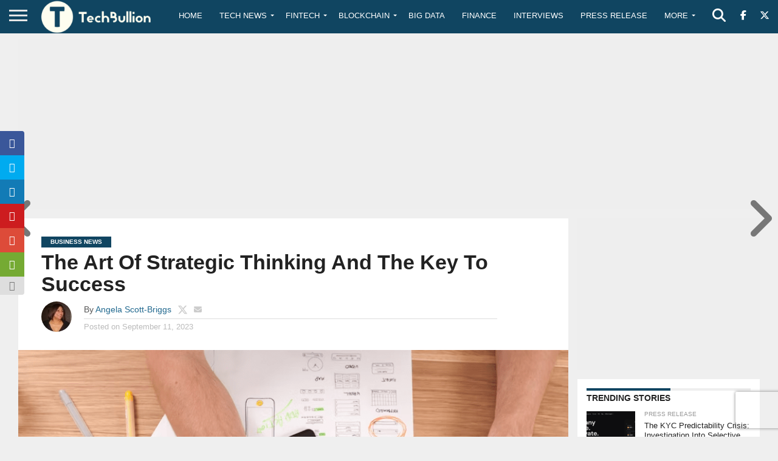

--- FILE ---
content_type: text/html; charset=utf-8
request_url: https://www.google.com/recaptcha/api2/anchor?ar=1&k=6Le0-0gkAAAAABV0s8b1QHz03eamY8EKrdT2n1Mf&co=aHR0cHM6Ly90ZWNoYnVsbGlvbi5jb206NDQz&hl=en&v=PoyoqOPhxBO7pBk68S4YbpHZ&size=invisible&anchor-ms=20000&execute-ms=30000&cb=5mmxg884zhjn
body_size: 48560
content:
<!DOCTYPE HTML><html dir="ltr" lang="en"><head><meta http-equiv="Content-Type" content="text/html; charset=UTF-8">
<meta http-equiv="X-UA-Compatible" content="IE=edge">
<title>reCAPTCHA</title>
<style type="text/css">
/* cyrillic-ext */
@font-face {
  font-family: 'Roboto';
  font-style: normal;
  font-weight: 400;
  font-stretch: 100%;
  src: url(//fonts.gstatic.com/s/roboto/v48/KFO7CnqEu92Fr1ME7kSn66aGLdTylUAMa3GUBHMdazTgWw.woff2) format('woff2');
  unicode-range: U+0460-052F, U+1C80-1C8A, U+20B4, U+2DE0-2DFF, U+A640-A69F, U+FE2E-FE2F;
}
/* cyrillic */
@font-face {
  font-family: 'Roboto';
  font-style: normal;
  font-weight: 400;
  font-stretch: 100%;
  src: url(//fonts.gstatic.com/s/roboto/v48/KFO7CnqEu92Fr1ME7kSn66aGLdTylUAMa3iUBHMdazTgWw.woff2) format('woff2');
  unicode-range: U+0301, U+0400-045F, U+0490-0491, U+04B0-04B1, U+2116;
}
/* greek-ext */
@font-face {
  font-family: 'Roboto';
  font-style: normal;
  font-weight: 400;
  font-stretch: 100%;
  src: url(//fonts.gstatic.com/s/roboto/v48/KFO7CnqEu92Fr1ME7kSn66aGLdTylUAMa3CUBHMdazTgWw.woff2) format('woff2');
  unicode-range: U+1F00-1FFF;
}
/* greek */
@font-face {
  font-family: 'Roboto';
  font-style: normal;
  font-weight: 400;
  font-stretch: 100%;
  src: url(//fonts.gstatic.com/s/roboto/v48/KFO7CnqEu92Fr1ME7kSn66aGLdTylUAMa3-UBHMdazTgWw.woff2) format('woff2');
  unicode-range: U+0370-0377, U+037A-037F, U+0384-038A, U+038C, U+038E-03A1, U+03A3-03FF;
}
/* math */
@font-face {
  font-family: 'Roboto';
  font-style: normal;
  font-weight: 400;
  font-stretch: 100%;
  src: url(//fonts.gstatic.com/s/roboto/v48/KFO7CnqEu92Fr1ME7kSn66aGLdTylUAMawCUBHMdazTgWw.woff2) format('woff2');
  unicode-range: U+0302-0303, U+0305, U+0307-0308, U+0310, U+0312, U+0315, U+031A, U+0326-0327, U+032C, U+032F-0330, U+0332-0333, U+0338, U+033A, U+0346, U+034D, U+0391-03A1, U+03A3-03A9, U+03B1-03C9, U+03D1, U+03D5-03D6, U+03F0-03F1, U+03F4-03F5, U+2016-2017, U+2034-2038, U+203C, U+2040, U+2043, U+2047, U+2050, U+2057, U+205F, U+2070-2071, U+2074-208E, U+2090-209C, U+20D0-20DC, U+20E1, U+20E5-20EF, U+2100-2112, U+2114-2115, U+2117-2121, U+2123-214F, U+2190, U+2192, U+2194-21AE, U+21B0-21E5, U+21F1-21F2, U+21F4-2211, U+2213-2214, U+2216-22FF, U+2308-230B, U+2310, U+2319, U+231C-2321, U+2336-237A, U+237C, U+2395, U+239B-23B7, U+23D0, U+23DC-23E1, U+2474-2475, U+25AF, U+25B3, U+25B7, U+25BD, U+25C1, U+25CA, U+25CC, U+25FB, U+266D-266F, U+27C0-27FF, U+2900-2AFF, U+2B0E-2B11, U+2B30-2B4C, U+2BFE, U+3030, U+FF5B, U+FF5D, U+1D400-1D7FF, U+1EE00-1EEFF;
}
/* symbols */
@font-face {
  font-family: 'Roboto';
  font-style: normal;
  font-weight: 400;
  font-stretch: 100%;
  src: url(//fonts.gstatic.com/s/roboto/v48/KFO7CnqEu92Fr1ME7kSn66aGLdTylUAMaxKUBHMdazTgWw.woff2) format('woff2');
  unicode-range: U+0001-000C, U+000E-001F, U+007F-009F, U+20DD-20E0, U+20E2-20E4, U+2150-218F, U+2190, U+2192, U+2194-2199, U+21AF, U+21E6-21F0, U+21F3, U+2218-2219, U+2299, U+22C4-22C6, U+2300-243F, U+2440-244A, U+2460-24FF, U+25A0-27BF, U+2800-28FF, U+2921-2922, U+2981, U+29BF, U+29EB, U+2B00-2BFF, U+4DC0-4DFF, U+FFF9-FFFB, U+10140-1018E, U+10190-1019C, U+101A0, U+101D0-101FD, U+102E0-102FB, U+10E60-10E7E, U+1D2C0-1D2D3, U+1D2E0-1D37F, U+1F000-1F0FF, U+1F100-1F1AD, U+1F1E6-1F1FF, U+1F30D-1F30F, U+1F315, U+1F31C, U+1F31E, U+1F320-1F32C, U+1F336, U+1F378, U+1F37D, U+1F382, U+1F393-1F39F, U+1F3A7-1F3A8, U+1F3AC-1F3AF, U+1F3C2, U+1F3C4-1F3C6, U+1F3CA-1F3CE, U+1F3D4-1F3E0, U+1F3ED, U+1F3F1-1F3F3, U+1F3F5-1F3F7, U+1F408, U+1F415, U+1F41F, U+1F426, U+1F43F, U+1F441-1F442, U+1F444, U+1F446-1F449, U+1F44C-1F44E, U+1F453, U+1F46A, U+1F47D, U+1F4A3, U+1F4B0, U+1F4B3, U+1F4B9, U+1F4BB, U+1F4BF, U+1F4C8-1F4CB, U+1F4D6, U+1F4DA, U+1F4DF, U+1F4E3-1F4E6, U+1F4EA-1F4ED, U+1F4F7, U+1F4F9-1F4FB, U+1F4FD-1F4FE, U+1F503, U+1F507-1F50B, U+1F50D, U+1F512-1F513, U+1F53E-1F54A, U+1F54F-1F5FA, U+1F610, U+1F650-1F67F, U+1F687, U+1F68D, U+1F691, U+1F694, U+1F698, U+1F6AD, U+1F6B2, U+1F6B9-1F6BA, U+1F6BC, U+1F6C6-1F6CF, U+1F6D3-1F6D7, U+1F6E0-1F6EA, U+1F6F0-1F6F3, U+1F6F7-1F6FC, U+1F700-1F7FF, U+1F800-1F80B, U+1F810-1F847, U+1F850-1F859, U+1F860-1F887, U+1F890-1F8AD, U+1F8B0-1F8BB, U+1F8C0-1F8C1, U+1F900-1F90B, U+1F93B, U+1F946, U+1F984, U+1F996, U+1F9E9, U+1FA00-1FA6F, U+1FA70-1FA7C, U+1FA80-1FA89, U+1FA8F-1FAC6, U+1FACE-1FADC, U+1FADF-1FAE9, U+1FAF0-1FAF8, U+1FB00-1FBFF;
}
/* vietnamese */
@font-face {
  font-family: 'Roboto';
  font-style: normal;
  font-weight: 400;
  font-stretch: 100%;
  src: url(//fonts.gstatic.com/s/roboto/v48/KFO7CnqEu92Fr1ME7kSn66aGLdTylUAMa3OUBHMdazTgWw.woff2) format('woff2');
  unicode-range: U+0102-0103, U+0110-0111, U+0128-0129, U+0168-0169, U+01A0-01A1, U+01AF-01B0, U+0300-0301, U+0303-0304, U+0308-0309, U+0323, U+0329, U+1EA0-1EF9, U+20AB;
}
/* latin-ext */
@font-face {
  font-family: 'Roboto';
  font-style: normal;
  font-weight: 400;
  font-stretch: 100%;
  src: url(//fonts.gstatic.com/s/roboto/v48/KFO7CnqEu92Fr1ME7kSn66aGLdTylUAMa3KUBHMdazTgWw.woff2) format('woff2');
  unicode-range: U+0100-02BA, U+02BD-02C5, U+02C7-02CC, U+02CE-02D7, U+02DD-02FF, U+0304, U+0308, U+0329, U+1D00-1DBF, U+1E00-1E9F, U+1EF2-1EFF, U+2020, U+20A0-20AB, U+20AD-20C0, U+2113, U+2C60-2C7F, U+A720-A7FF;
}
/* latin */
@font-face {
  font-family: 'Roboto';
  font-style: normal;
  font-weight: 400;
  font-stretch: 100%;
  src: url(//fonts.gstatic.com/s/roboto/v48/KFO7CnqEu92Fr1ME7kSn66aGLdTylUAMa3yUBHMdazQ.woff2) format('woff2');
  unicode-range: U+0000-00FF, U+0131, U+0152-0153, U+02BB-02BC, U+02C6, U+02DA, U+02DC, U+0304, U+0308, U+0329, U+2000-206F, U+20AC, U+2122, U+2191, U+2193, U+2212, U+2215, U+FEFF, U+FFFD;
}
/* cyrillic-ext */
@font-face {
  font-family: 'Roboto';
  font-style: normal;
  font-weight: 500;
  font-stretch: 100%;
  src: url(//fonts.gstatic.com/s/roboto/v48/KFO7CnqEu92Fr1ME7kSn66aGLdTylUAMa3GUBHMdazTgWw.woff2) format('woff2');
  unicode-range: U+0460-052F, U+1C80-1C8A, U+20B4, U+2DE0-2DFF, U+A640-A69F, U+FE2E-FE2F;
}
/* cyrillic */
@font-face {
  font-family: 'Roboto';
  font-style: normal;
  font-weight: 500;
  font-stretch: 100%;
  src: url(//fonts.gstatic.com/s/roboto/v48/KFO7CnqEu92Fr1ME7kSn66aGLdTylUAMa3iUBHMdazTgWw.woff2) format('woff2');
  unicode-range: U+0301, U+0400-045F, U+0490-0491, U+04B0-04B1, U+2116;
}
/* greek-ext */
@font-face {
  font-family: 'Roboto';
  font-style: normal;
  font-weight: 500;
  font-stretch: 100%;
  src: url(//fonts.gstatic.com/s/roboto/v48/KFO7CnqEu92Fr1ME7kSn66aGLdTylUAMa3CUBHMdazTgWw.woff2) format('woff2');
  unicode-range: U+1F00-1FFF;
}
/* greek */
@font-face {
  font-family: 'Roboto';
  font-style: normal;
  font-weight: 500;
  font-stretch: 100%;
  src: url(//fonts.gstatic.com/s/roboto/v48/KFO7CnqEu92Fr1ME7kSn66aGLdTylUAMa3-UBHMdazTgWw.woff2) format('woff2');
  unicode-range: U+0370-0377, U+037A-037F, U+0384-038A, U+038C, U+038E-03A1, U+03A3-03FF;
}
/* math */
@font-face {
  font-family: 'Roboto';
  font-style: normal;
  font-weight: 500;
  font-stretch: 100%;
  src: url(//fonts.gstatic.com/s/roboto/v48/KFO7CnqEu92Fr1ME7kSn66aGLdTylUAMawCUBHMdazTgWw.woff2) format('woff2');
  unicode-range: U+0302-0303, U+0305, U+0307-0308, U+0310, U+0312, U+0315, U+031A, U+0326-0327, U+032C, U+032F-0330, U+0332-0333, U+0338, U+033A, U+0346, U+034D, U+0391-03A1, U+03A3-03A9, U+03B1-03C9, U+03D1, U+03D5-03D6, U+03F0-03F1, U+03F4-03F5, U+2016-2017, U+2034-2038, U+203C, U+2040, U+2043, U+2047, U+2050, U+2057, U+205F, U+2070-2071, U+2074-208E, U+2090-209C, U+20D0-20DC, U+20E1, U+20E5-20EF, U+2100-2112, U+2114-2115, U+2117-2121, U+2123-214F, U+2190, U+2192, U+2194-21AE, U+21B0-21E5, U+21F1-21F2, U+21F4-2211, U+2213-2214, U+2216-22FF, U+2308-230B, U+2310, U+2319, U+231C-2321, U+2336-237A, U+237C, U+2395, U+239B-23B7, U+23D0, U+23DC-23E1, U+2474-2475, U+25AF, U+25B3, U+25B7, U+25BD, U+25C1, U+25CA, U+25CC, U+25FB, U+266D-266F, U+27C0-27FF, U+2900-2AFF, U+2B0E-2B11, U+2B30-2B4C, U+2BFE, U+3030, U+FF5B, U+FF5D, U+1D400-1D7FF, U+1EE00-1EEFF;
}
/* symbols */
@font-face {
  font-family: 'Roboto';
  font-style: normal;
  font-weight: 500;
  font-stretch: 100%;
  src: url(//fonts.gstatic.com/s/roboto/v48/KFO7CnqEu92Fr1ME7kSn66aGLdTylUAMaxKUBHMdazTgWw.woff2) format('woff2');
  unicode-range: U+0001-000C, U+000E-001F, U+007F-009F, U+20DD-20E0, U+20E2-20E4, U+2150-218F, U+2190, U+2192, U+2194-2199, U+21AF, U+21E6-21F0, U+21F3, U+2218-2219, U+2299, U+22C4-22C6, U+2300-243F, U+2440-244A, U+2460-24FF, U+25A0-27BF, U+2800-28FF, U+2921-2922, U+2981, U+29BF, U+29EB, U+2B00-2BFF, U+4DC0-4DFF, U+FFF9-FFFB, U+10140-1018E, U+10190-1019C, U+101A0, U+101D0-101FD, U+102E0-102FB, U+10E60-10E7E, U+1D2C0-1D2D3, U+1D2E0-1D37F, U+1F000-1F0FF, U+1F100-1F1AD, U+1F1E6-1F1FF, U+1F30D-1F30F, U+1F315, U+1F31C, U+1F31E, U+1F320-1F32C, U+1F336, U+1F378, U+1F37D, U+1F382, U+1F393-1F39F, U+1F3A7-1F3A8, U+1F3AC-1F3AF, U+1F3C2, U+1F3C4-1F3C6, U+1F3CA-1F3CE, U+1F3D4-1F3E0, U+1F3ED, U+1F3F1-1F3F3, U+1F3F5-1F3F7, U+1F408, U+1F415, U+1F41F, U+1F426, U+1F43F, U+1F441-1F442, U+1F444, U+1F446-1F449, U+1F44C-1F44E, U+1F453, U+1F46A, U+1F47D, U+1F4A3, U+1F4B0, U+1F4B3, U+1F4B9, U+1F4BB, U+1F4BF, U+1F4C8-1F4CB, U+1F4D6, U+1F4DA, U+1F4DF, U+1F4E3-1F4E6, U+1F4EA-1F4ED, U+1F4F7, U+1F4F9-1F4FB, U+1F4FD-1F4FE, U+1F503, U+1F507-1F50B, U+1F50D, U+1F512-1F513, U+1F53E-1F54A, U+1F54F-1F5FA, U+1F610, U+1F650-1F67F, U+1F687, U+1F68D, U+1F691, U+1F694, U+1F698, U+1F6AD, U+1F6B2, U+1F6B9-1F6BA, U+1F6BC, U+1F6C6-1F6CF, U+1F6D3-1F6D7, U+1F6E0-1F6EA, U+1F6F0-1F6F3, U+1F6F7-1F6FC, U+1F700-1F7FF, U+1F800-1F80B, U+1F810-1F847, U+1F850-1F859, U+1F860-1F887, U+1F890-1F8AD, U+1F8B0-1F8BB, U+1F8C0-1F8C1, U+1F900-1F90B, U+1F93B, U+1F946, U+1F984, U+1F996, U+1F9E9, U+1FA00-1FA6F, U+1FA70-1FA7C, U+1FA80-1FA89, U+1FA8F-1FAC6, U+1FACE-1FADC, U+1FADF-1FAE9, U+1FAF0-1FAF8, U+1FB00-1FBFF;
}
/* vietnamese */
@font-face {
  font-family: 'Roboto';
  font-style: normal;
  font-weight: 500;
  font-stretch: 100%;
  src: url(//fonts.gstatic.com/s/roboto/v48/KFO7CnqEu92Fr1ME7kSn66aGLdTylUAMa3OUBHMdazTgWw.woff2) format('woff2');
  unicode-range: U+0102-0103, U+0110-0111, U+0128-0129, U+0168-0169, U+01A0-01A1, U+01AF-01B0, U+0300-0301, U+0303-0304, U+0308-0309, U+0323, U+0329, U+1EA0-1EF9, U+20AB;
}
/* latin-ext */
@font-face {
  font-family: 'Roboto';
  font-style: normal;
  font-weight: 500;
  font-stretch: 100%;
  src: url(//fonts.gstatic.com/s/roboto/v48/KFO7CnqEu92Fr1ME7kSn66aGLdTylUAMa3KUBHMdazTgWw.woff2) format('woff2');
  unicode-range: U+0100-02BA, U+02BD-02C5, U+02C7-02CC, U+02CE-02D7, U+02DD-02FF, U+0304, U+0308, U+0329, U+1D00-1DBF, U+1E00-1E9F, U+1EF2-1EFF, U+2020, U+20A0-20AB, U+20AD-20C0, U+2113, U+2C60-2C7F, U+A720-A7FF;
}
/* latin */
@font-face {
  font-family: 'Roboto';
  font-style: normal;
  font-weight: 500;
  font-stretch: 100%;
  src: url(//fonts.gstatic.com/s/roboto/v48/KFO7CnqEu92Fr1ME7kSn66aGLdTylUAMa3yUBHMdazQ.woff2) format('woff2');
  unicode-range: U+0000-00FF, U+0131, U+0152-0153, U+02BB-02BC, U+02C6, U+02DA, U+02DC, U+0304, U+0308, U+0329, U+2000-206F, U+20AC, U+2122, U+2191, U+2193, U+2212, U+2215, U+FEFF, U+FFFD;
}
/* cyrillic-ext */
@font-face {
  font-family: 'Roboto';
  font-style: normal;
  font-weight: 900;
  font-stretch: 100%;
  src: url(//fonts.gstatic.com/s/roboto/v48/KFO7CnqEu92Fr1ME7kSn66aGLdTylUAMa3GUBHMdazTgWw.woff2) format('woff2');
  unicode-range: U+0460-052F, U+1C80-1C8A, U+20B4, U+2DE0-2DFF, U+A640-A69F, U+FE2E-FE2F;
}
/* cyrillic */
@font-face {
  font-family: 'Roboto';
  font-style: normal;
  font-weight: 900;
  font-stretch: 100%;
  src: url(//fonts.gstatic.com/s/roboto/v48/KFO7CnqEu92Fr1ME7kSn66aGLdTylUAMa3iUBHMdazTgWw.woff2) format('woff2');
  unicode-range: U+0301, U+0400-045F, U+0490-0491, U+04B0-04B1, U+2116;
}
/* greek-ext */
@font-face {
  font-family: 'Roboto';
  font-style: normal;
  font-weight: 900;
  font-stretch: 100%;
  src: url(//fonts.gstatic.com/s/roboto/v48/KFO7CnqEu92Fr1ME7kSn66aGLdTylUAMa3CUBHMdazTgWw.woff2) format('woff2');
  unicode-range: U+1F00-1FFF;
}
/* greek */
@font-face {
  font-family: 'Roboto';
  font-style: normal;
  font-weight: 900;
  font-stretch: 100%;
  src: url(//fonts.gstatic.com/s/roboto/v48/KFO7CnqEu92Fr1ME7kSn66aGLdTylUAMa3-UBHMdazTgWw.woff2) format('woff2');
  unicode-range: U+0370-0377, U+037A-037F, U+0384-038A, U+038C, U+038E-03A1, U+03A3-03FF;
}
/* math */
@font-face {
  font-family: 'Roboto';
  font-style: normal;
  font-weight: 900;
  font-stretch: 100%;
  src: url(//fonts.gstatic.com/s/roboto/v48/KFO7CnqEu92Fr1ME7kSn66aGLdTylUAMawCUBHMdazTgWw.woff2) format('woff2');
  unicode-range: U+0302-0303, U+0305, U+0307-0308, U+0310, U+0312, U+0315, U+031A, U+0326-0327, U+032C, U+032F-0330, U+0332-0333, U+0338, U+033A, U+0346, U+034D, U+0391-03A1, U+03A3-03A9, U+03B1-03C9, U+03D1, U+03D5-03D6, U+03F0-03F1, U+03F4-03F5, U+2016-2017, U+2034-2038, U+203C, U+2040, U+2043, U+2047, U+2050, U+2057, U+205F, U+2070-2071, U+2074-208E, U+2090-209C, U+20D0-20DC, U+20E1, U+20E5-20EF, U+2100-2112, U+2114-2115, U+2117-2121, U+2123-214F, U+2190, U+2192, U+2194-21AE, U+21B0-21E5, U+21F1-21F2, U+21F4-2211, U+2213-2214, U+2216-22FF, U+2308-230B, U+2310, U+2319, U+231C-2321, U+2336-237A, U+237C, U+2395, U+239B-23B7, U+23D0, U+23DC-23E1, U+2474-2475, U+25AF, U+25B3, U+25B7, U+25BD, U+25C1, U+25CA, U+25CC, U+25FB, U+266D-266F, U+27C0-27FF, U+2900-2AFF, U+2B0E-2B11, U+2B30-2B4C, U+2BFE, U+3030, U+FF5B, U+FF5D, U+1D400-1D7FF, U+1EE00-1EEFF;
}
/* symbols */
@font-face {
  font-family: 'Roboto';
  font-style: normal;
  font-weight: 900;
  font-stretch: 100%;
  src: url(//fonts.gstatic.com/s/roboto/v48/KFO7CnqEu92Fr1ME7kSn66aGLdTylUAMaxKUBHMdazTgWw.woff2) format('woff2');
  unicode-range: U+0001-000C, U+000E-001F, U+007F-009F, U+20DD-20E0, U+20E2-20E4, U+2150-218F, U+2190, U+2192, U+2194-2199, U+21AF, U+21E6-21F0, U+21F3, U+2218-2219, U+2299, U+22C4-22C6, U+2300-243F, U+2440-244A, U+2460-24FF, U+25A0-27BF, U+2800-28FF, U+2921-2922, U+2981, U+29BF, U+29EB, U+2B00-2BFF, U+4DC0-4DFF, U+FFF9-FFFB, U+10140-1018E, U+10190-1019C, U+101A0, U+101D0-101FD, U+102E0-102FB, U+10E60-10E7E, U+1D2C0-1D2D3, U+1D2E0-1D37F, U+1F000-1F0FF, U+1F100-1F1AD, U+1F1E6-1F1FF, U+1F30D-1F30F, U+1F315, U+1F31C, U+1F31E, U+1F320-1F32C, U+1F336, U+1F378, U+1F37D, U+1F382, U+1F393-1F39F, U+1F3A7-1F3A8, U+1F3AC-1F3AF, U+1F3C2, U+1F3C4-1F3C6, U+1F3CA-1F3CE, U+1F3D4-1F3E0, U+1F3ED, U+1F3F1-1F3F3, U+1F3F5-1F3F7, U+1F408, U+1F415, U+1F41F, U+1F426, U+1F43F, U+1F441-1F442, U+1F444, U+1F446-1F449, U+1F44C-1F44E, U+1F453, U+1F46A, U+1F47D, U+1F4A3, U+1F4B0, U+1F4B3, U+1F4B9, U+1F4BB, U+1F4BF, U+1F4C8-1F4CB, U+1F4D6, U+1F4DA, U+1F4DF, U+1F4E3-1F4E6, U+1F4EA-1F4ED, U+1F4F7, U+1F4F9-1F4FB, U+1F4FD-1F4FE, U+1F503, U+1F507-1F50B, U+1F50D, U+1F512-1F513, U+1F53E-1F54A, U+1F54F-1F5FA, U+1F610, U+1F650-1F67F, U+1F687, U+1F68D, U+1F691, U+1F694, U+1F698, U+1F6AD, U+1F6B2, U+1F6B9-1F6BA, U+1F6BC, U+1F6C6-1F6CF, U+1F6D3-1F6D7, U+1F6E0-1F6EA, U+1F6F0-1F6F3, U+1F6F7-1F6FC, U+1F700-1F7FF, U+1F800-1F80B, U+1F810-1F847, U+1F850-1F859, U+1F860-1F887, U+1F890-1F8AD, U+1F8B0-1F8BB, U+1F8C0-1F8C1, U+1F900-1F90B, U+1F93B, U+1F946, U+1F984, U+1F996, U+1F9E9, U+1FA00-1FA6F, U+1FA70-1FA7C, U+1FA80-1FA89, U+1FA8F-1FAC6, U+1FACE-1FADC, U+1FADF-1FAE9, U+1FAF0-1FAF8, U+1FB00-1FBFF;
}
/* vietnamese */
@font-face {
  font-family: 'Roboto';
  font-style: normal;
  font-weight: 900;
  font-stretch: 100%;
  src: url(//fonts.gstatic.com/s/roboto/v48/KFO7CnqEu92Fr1ME7kSn66aGLdTylUAMa3OUBHMdazTgWw.woff2) format('woff2');
  unicode-range: U+0102-0103, U+0110-0111, U+0128-0129, U+0168-0169, U+01A0-01A1, U+01AF-01B0, U+0300-0301, U+0303-0304, U+0308-0309, U+0323, U+0329, U+1EA0-1EF9, U+20AB;
}
/* latin-ext */
@font-face {
  font-family: 'Roboto';
  font-style: normal;
  font-weight: 900;
  font-stretch: 100%;
  src: url(//fonts.gstatic.com/s/roboto/v48/KFO7CnqEu92Fr1ME7kSn66aGLdTylUAMa3KUBHMdazTgWw.woff2) format('woff2');
  unicode-range: U+0100-02BA, U+02BD-02C5, U+02C7-02CC, U+02CE-02D7, U+02DD-02FF, U+0304, U+0308, U+0329, U+1D00-1DBF, U+1E00-1E9F, U+1EF2-1EFF, U+2020, U+20A0-20AB, U+20AD-20C0, U+2113, U+2C60-2C7F, U+A720-A7FF;
}
/* latin */
@font-face {
  font-family: 'Roboto';
  font-style: normal;
  font-weight: 900;
  font-stretch: 100%;
  src: url(//fonts.gstatic.com/s/roboto/v48/KFO7CnqEu92Fr1ME7kSn66aGLdTylUAMa3yUBHMdazQ.woff2) format('woff2');
  unicode-range: U+0000-00FF, U+0131, U+0152-0153, U+02BB-02BC, U+02C6, U+02DA, U+02DC, U+0304, U+0308, U+0329, U+2000-206F, U+20AC, U+2122, U+2191, U+2193, U+2212, U+2215, U+FEFF, U+FFFD;
}

</style>
<link rel="stylesheet" type="text/css" href="https://www.gstatic.com/recaptcha/releases/PoyoqOPhxBO7pBk68S4YbpHZ/styles__ltr.css">
<script nonce="ftMu9k4ekL840yzWHcejUQ" type="text/javascript">window['__recaptcha_api'] = 'https://www.google.com/recaptcha/api2/';</script>
<script type="text/javascript" src="https://www.gstatic.com/recaptcha/releases/PoyoqOPhxBO7pBk68S4YbpHZ/recaptcha__en.js" nonce="ftMu9k4ekL840yzWHcejUQ">
      
    </script></head>
<body><div id="rc-anchor-alert" class="rc-anchor-alert"></div>
<input type="hidden" id="recaptcha-token" value="[base64]">
<script type="text/javascript" nonce="ftMu9k4ekL840yzWHcejUQ">
      recaptcha.anchor.Main.init("[\x22ainput\x22,[\x22bgdata\x22,\x22\x22,\[base64]/[base64]/bmV3IFpbdF0obVswXSk6Sz09Mj9uZXcgWlt0XShtWzBdLG1bMV0pOks9PTM/bmV3IFpbdF0obVswXSxtWzFdLG1bMl0pOks9PTQ/[base64]/[base64]/[base64]/[base64]/[base64]/[base64]/[base64]/[base64]/[base64]/[base64]/[base64]/[base64]/[base64]/[base64]\\u003d\\u003d\x22,\[base64]\x22,\x22woXDm8Kjw6wLN2ldaFPCkMKCw6QQZ8O2EWnDtsKrZFLCscO5w5lmVsKJEcKsY8KOBsKrwrRPwqnCqh4Lwp1Bw6vDkRtuwrzCvlodwrrDonJ6FsOfwoZ6w6HDnmzCjF8fwrDCicO/[base64]/DmMKHw5QZw7B6bXbCicK7w73DmsOUWcOIOsOLwp5Bw5kMbQrDq8K9wo3ChiUUYXjCusO2TcKkw5lFwr/CqXJXDMOaBsKdfEPCvEwcHF/Djk3Dr8OGwpsDZMKRWsK9w49sCcKcL8Ocw5vCrXfCtsOjw7QlXsO7VTkWNMO1w6nCgsObw4rCk3psw7prwp/[base64]/[base64]/[base64]/DlxYTw63DjCgndmRywolXFMOZNsKRw4jCt0jCuEDDrsK7R8K6OCpzZjAgw5vDrcKjw7zCrXtIbgvDlgcjFcOXQjRrUzLDpWDClAUiwqYCwroZfMOswrZOw7MuwphMU8O3dUE9JD/CvQPCjmsYVwwScTnCvMKXw7k7w6rDucKQw6tMwoLCnMKsGD1VwpnCvCTChVRJf8OWTMKLwrHCrMK2woDCiMOne1jDjsOXcHTDvCIDdUpYwrZDwrwMw5/DlMKPwoPCh8KjwrNcXizDu2wIw6zCg8KlMz5gw6xFw5F2w5TCrcKsw4vDncO+eQQWwrkXwosdaB/CkcKXw54dwpBOwolPQDDDi8KyCAcoEgHDqsKgL8OIw7PDt8KBRsKOw7oRDsKIwpo+wpbCg8KYD2tqwpguwociw6FMw43DkMKmfcKAwpBieQbCkWwGw4ZJLRYswpszw5fDgcOLwprDicK1w4wHwoRtS1TCvcKdw5PDj2HCrMOLWsK6w5PCs8KRe8K8OMONUArDkcK/UUTCncKnI8O1bHrCqsOMX8O0w6Bjd8K7w5XCgl9Mwp8UTi4GwrXDjnjDncOsw67DtsKhLFxow77DkcKYwo/DuWbDp3J0wo0uUsOPXcKPwpHCv8OYw6fCrUfDq8K9d8OhAsOVwrvDln4ZZF5uBsOVWsKwXsKcwr/CicKOw4dfw68zwrDCmxZcwo3CsH/ClkvChl3DpW8tw7fCncKHBcKBw5pfbRp4wqvClMOxdkjCjm5Owq8qw6djbsKpeUIdYMK1LT/[base64]/[base64]/[base64]/w4HDlcOANFXDqRnDvyHCuXrDn3rDrHjCiwHCmsK7PsKnHMKiMsKrdnjCuVNpwrHCgmoGJGE6LR7Dr1zCqVvCjcKuSwRKwp9uwqhzw5PDp8OXWGkSw5TCh8KZwqDDrcOOw6nCjsOgRXjCtQc8MMKWwq3DlE8owop/[base64]/P0nDqEfCocOBwojCt8OtOMK+w5PDk8Khw4ZVOMK9IcOBw6w/wrpsw7x9wqZhwr3CtsO2w5/DlUp/[base64]/[base64]/[base64]/CtHDCl8KXwo4SPsK6WCViwqPCvMO9J8KDUwRyOMODwo9Nd8KHUsKzw4UyLiIua8OdDMK3w4wgJcO/dMK0w4BKw5DDj0rCqMOFw4vCvF/Dt8O3PFzChMKhCMKyGcKkw43ChTIvD8KVwpjChsKJK8ORw7wSw4HDjUs5woI4MsK6wprCscKvWcKGVzzCvGIxbzBGbT7CozTDjcKxf3pDwqLDsHpQw6HDp8Kuw4nCksOLLnbCoCTDlQbDkEZqMsKEIAx6w7HCisOWCMKGAjg/FMKTw7VLwp3DjsOlRcOzKhPDoU7CkcKIPMKrMMK7woQDw57DhRgIf8K5w648wqxqwoh/w5x/w7oIwrbDhsKrQFPDill9RwfCk1DDmDIWWAIqwrsxwqzDuMOFwqpodsKfKkVUZ8OTUsKSScKjwqJAwrtOWcOxK29FwqfCn8OjwrXDnCoJQ1nCtEFcf8KBNWLCjVXCriPCqsKxJsKbw7vCrsKIRcOfSRnCqsOMw6Amw7dNP8Kmwo7DtmXDqsKUcgsOwr4hwqDDjC/[base64]/DVxbw5/CsGzDpHUBA8OPMm/DjMKtHU7CqcK+MMOuw5ZaBUHCnSRLdj/Cn1drwpNowqjDoXBQw5UbJMKqX1A1LMOGw4QXwoJBZAgeAsOdwowsYMKqJsKsaMO4eQPCgcOSw6l2w5zDnMOcw6PDh8OkTizDs8OnL8OaMsKOXljDsDrCr8O6w53ChcKow41+woTCp8OGw53DpMK8eWQyT8KVwpJKw4rCsnt0Z2/DsE0VaMKxw63DnsOjw7gqccK1PsO6TsKWw7XCoQQQNMOdw43DkELDnMOUYyEvwqLDpBoENcOXVlHCnMKWw4McwqxFwoTDhh8Tw4/[base64]/DlcKwSXBuZsK2w7MYwqTDnS7DhzvDncKSwpY2VBsJXEk5wpBTw5Mnw6lBw69TMmoPP2vCpzUWwqxYwqFbw5DClcOlw6rDn27Ch8KCE3jDpCXDncKPwqpiwo4eayXCm8O/[base64]/DmcOTcsKPaF83woFcc8OAwpRBPcKsNsOOwp8Rw6HComAfPMKsMMKPHH7DocOwdcOXw4DCrCI3HlRYJGgNGkkcw6PDjQFdUcOJw7TDmsOIw5bDnMOQTsOKwrrDgsOLw7PDmApCV8O3aiHDj8Odw7QSw6zCvsOKEMKHaTfDtiPCtDdlw4/[base64]/DmcOrw5zChMKXw6/DsFrCgloUFcOjwoRkSMKREnzCgX43wq3ChsKfwpjDjMOLw53DkgLChQbDq8OkwrQxwr/[base64]/DpsOKL8O7wp/CnsOTGkfDq357w486JXtEw71dw43Di8KICcKJciYYasKCwrARZV53amPDi8Kaw4ARw4/CkB3DgRYrdHp/wo1BwqDDtcOlwo0YwqPCij/CpsOXN8OBw5/[base64]/[base64]/[base64]/Dt8OoDS9dRMOTw4LCrUMORcOyw73CuwfCq8K5wotMIHNgwr7DnWrCtcOMw6c+wrPDusKgwozDiUdAIlnCncKXd8KLwpnCosKqwrYSw5PDr8KSPGnDuMKPVQXCl8K/XwPCiTvCo8O2fx7CsRjDn8Kkwod9I8ODXMKHI8KKRx/CuMO6dcO9BsOFasK5w7fDocK4RTNfw6fCkcOIKxbCtMKCNcK4OMO5wphswoJvXcKnw6HDjcOWRMObHDPCnmnCpMOPwr4Twp12wohwwoXCmFXDtC/CoRvCrHTDqMOTTMObwoXCr8Owwr7DksKBwq3DixN8dsODZVLDmDgbw6DDrltvw7NOF3bCn07Cr3vCpsOBWcOdBcOdVsOxahQBB3Iqw6ssO8K1w57Cj3sAw5s+w4zDssOWRsKew5h/w53Dtj/CvjY5JwHDo0vChncdw7Nlw450Vn3CjMOSw5nCiMKIw6cAw7PDp8O+w7dbwp8uZsOSB8O+H8KJesOQw4DDu8OQw4XDuMOOf35scy1EwoDDhMKSJ2zDlHZdAcOeAcOZw6PDsMK+IsOYB8KSwpjDicKBwofDncO9eHl7w79Zw6s8N8OOWMOxY8OTw45/[base64]/DnsO0BsKtwoc1wprCqE/DnsKCY8ONWcOAXhrDqlhMw7Uad8ODwqnDvURTwrgQXcK/DDrDusOWw4Ycwo3CvzM0w6DDvgBnw5jDv2cpwpQzw71oLW3Ck8OpGcOuw5EowqbCu8K/w5nCgWrDhcK+ScKAw67ClsKHWcO5wovClGnDhsKWTXLDikUrJsOTwpvCh8KhCR5ZwqBBwo8OImJlaMKTwpzDvsKjwrTCtVnCrcOEw5EKGg3CucOzQsKnwoLDsARLwqDCr8Oewr8pLMOiwoVJecKKOj7DucO5LR3DmW/CtjPClgDDgcOZwo87wpDDr1gxTywDw5jDqWTCtD0nEGgYUMOsUcKnYWjDpsOOPWcebj/Dk2LDq8Ozw7h0wqbDqcK6wrknw4Qrw6jCu1zDqsKkb3bCmRvClkoMw5fDrMKfw6N/ecKMw47Dg3E3w7zDvMKuwrgWw4HCiGNlYsOjW3vDpMKxasKIw54Cw6tuQybDhcOZKxvCg0lwwoIIQcOowqHDtwPCjMK2wrlMw7HDkysrwpMNwqzDvx3Drn7DpcOrw4/[base64]/DgwrCrWYgRFTDu8KNwrTCn2xIwpLDtsKaMktrw63DsSAJwpbCvHIkw6zDhMKrc8Kzw6J0w7sRXsO7Eh/Dk8KYYcO5OSrDr0MVUmBSZw3DkHQ9LG7DtsKePQluwoVkwoMOXFl2PMK2woTCjGjCjMOaUCLCicKQBE0Vwq1kwrZIesKWacKiwrE1woXDqsO4w5hRw7tTwo8UQADDvnPCvcKsHU9yw57DsDLChcOCwpUfNsO/w43CuWcyZcKaIU/[base64]/DiMKKXCpoCB4fw6N7wr4eworCp3LCqcKcwqE8IMK4wqfChlXDljvDvMKXXDTDrh15LyrDmcK6aTUveyfCoMOfSjlnSMObw5JSHsKAw5rCqQrDmWlEw6RaH3hiwpkRaiDCsl7Cl3HDkMKQw5rCojEZH1/[base64]/DoGLCsRUWXms1w585w7XCvj9aVkkeWHhkwoFkZ2IOFMOBw5LDngXCiF1WDsOqw5dSw6Emwp/DoMO1wr0aBWjDisKJVGXCtVpUwqRbwpbCnMKORMKww7dswpXCoV1uW8Ozw5zDlj/Djx3DgsKCw75lwoxEJnl5wqXDicKaw7PCox1rw7XDlMKUwq5dWGxDwovDixrClhhvw63DtAPDjDVcw4zDtQLCjz4Sw4TCoQHDvMOzNcOQZcK4wqvCsijCtMOLPsOLVGttwrfDsGzDncKowp/[base64]/w77DmSLDhsOTPsOhemnDtMOdcQvCkMKeRTg+w5LDu37DgsOGworDpMKPwpNlwq/ClcKIWV3DukbDs2UOwpk/wpHCnzdIw57ChDrCpBRHw5HDtDkXLcOVw63Cvz/DkBZSwrllw7DCkcKUw5RlD2V+C8OqH8O3LMKMwpVgw4/[base64]/Cjk7DicKoW8KVw77CuMKCK8Kww7PCjAd6wrFLNsKOw58uwq5uwoTDtcKmPsK2wqVgwr8tfQHCtsOfwqPDljggwp7DgsK1FsOlw5ITwoPCnlDDi8KpwozChMKYByTDph7Di8Onwr0ywofDlsKBwpoTw4ccE2/DlXrCuFzCo8O4JMKhw6AHHxfCrMOpwqtLLTPDjcKiw53DshzCgcOrw6TDisO+XUR1RsK0Bg/CqMOPw7MfN8KXw4NFwqg+wqLCj8OCVUvDpsKHUAYXXsOlw4RNf09JF0HCr3XDmWgWwqptwqFpCx4EBMOawqNUMi/CoCHDqkoSw6N2czbCkMOhAEzDucK2eHbDqMKawqBrFHxOZwEHJzDCqsORw4rDqGvCicORQ8OhwqM9wrsuF8Ozwph6wp3ClMKHQMK2wo8Uw6tHJcKUY8Oxw5AZdMK/HsORw4pTwp0xCBxaS2EeW8K2wpLDiwLCo1EUL0fCpMOcwozDsMO9w6/Ch8KMKBMaw4UjGcOyI2vDpcK3w6Jiw4LCs8OnIcOFwrXCuiUHw6DDs8O8w4dkHRd3wqTDosK9ZShsR3bDsMOgwonCiThzK8KZwp3DjMOKwpLCj8KvHwfDkWbDnMOROMOjw79+U0oicznDokU7wpPDuXo6VMOCwo/DlsOQdA0nwoAewpHDgwjDrkQHwrEzHcKbEA0iw5fDvlXDjj9oLDvCvzBce8KUHsOhwozDhWEawp10ZMOFwrHDlcKxX8Oqw4PCnMKnwqxOw6M5FMO3wo/DvsOfEiU/OMOaYsOWYMOlwrQsBkdhwrphw5xtU3sxEwzCqUMjD8OYNy4jIHMDwosAPMKXw6TDgsOwECdTw7ZvGMO+KcOGwr1+W33CuDZqe8OoJwPDrcKIS8KQwqB8eMKyw4/[base64]/[base64]/wo0RY8K3KsKPPcO3wrF4ecOWw4osw5HDrk12HBJ3UsK8wp5vbcKJSRR/LQUbCMKMfMOewqFYw5sNwopzX8OaNsKCF8OSVmfCiDVYw5RswoTCqMOUaxRIesKPwqYrMVvDqi3CvSrCpWNINGrDrzxqT8KUEcKBew/[base64]/[base64]/DvDbCuGHDhFoXwopZwpUvwptrCQ4sIMKyZzpRw4J4P3TCo8KSDVnCjMOLecK0cMOSwr/CucKkw645w4dRwrcJdcO0UcOhw6LDs8Odwqc5GsK7w61PwrzCjcOKFMOAwoBhw6s9cXVVJDVTwo7CrcKoccKPw4QGw6LCnsOdA8Ozw4/DjiLClQLDkS8WwrceCsKwwqXDkMKlw6XDlCLDuwQRGcKPX0RKwo3Dj8KcecOMw6pcw5BQw5bDsFbDocOnAcOqSnZKwrBNw6MqVVc+wq9mw57Cshcrwpd2ZsORwpHDr8OlwpYvTcO7TShhwpo2CMKPw5bClF/[base64]/CmAoOw5UMesOlAsKbaBgJw4ZXM8KINzXCk8KIBhXDh8KqDMO/TknCg1gvPyfCmQLCvXtCcsOhfnsnwoPDkRTCqsO6wq4Yw59Vwo7DisO0w7tcbkrDn8OMwqTDlFDDi8KwIcKCw4zDjQDCsGjDlMOww7vCqiFqNcKQPjnCiRvDtMO7w7zCkwk2W2HCpk/[base64]/DgVhKw71Mc8KYwqJqITluw442UsK7w5pVbcOUwqPDi8Kaw64awowzwotaQGccacOYwqojBMKkwrTDicK/[base64]/DmiAjw5lgwqc/w6MVwojDjDDDgwXCnMOSwqnDg2oVw7bCu8O2KzY8woPDqW/DlBrChjjCr3ZCwpFVw4ZYw7lyGQJORkx0H8KtDMOVwopSw7DCplNrdAYhw5/DqcOhNMOfU0AKwrrDuMKkw7fDmcKjwoUzwr/DlcKpBcOnw5bCtMOcNQl7w4fDl2TClC3DvkTCuz3DqVDCrStYb28Vw5N0wrrCsBF/wqfDt8KrwoLDlcOGw6Qtw7QXR8K6woBidEURw4khCsOhw7g/w7AGIiMDw6ICJjvCusOuZD8LwoDCo3HDuMOBw5LCrcKxworCmMKmG8KkBsOKwr9+dTxVAH/CosKHccKIWMKLNsOzwqrChyvDmT3DjmYBMXZdD8OofyrCrgfDlVLDhsOTLMOcK8ORwr0TSQ/DrcO0w5rCusKbBMKtw6UOw4vDnWPCpgNBa2F9wrbDj8Oiw5/CnsKZwo45w5xyOcKOAX/ClMOow74oworCqWvDg3o6w4rDkFZcYcKYw5zCqUFBwrsiI8Khw79IIWlfIQZNRMOhPnkSbMKqwpgsEihlw6sIwrzDtsKjbcO6w4XDuhfDgcKCI8KgwqElNMKpw51Zwrk1ZsOhRMOBU33CiEnDlR/CvcKof8O0woR1ZsK4w4soUMKlB8OYX2DDusKaBnrCrzXDrMObYXnCmBpXwqUYwpXCi8OSIwrDtsKDw4V4w6vCkWrCoT/CscK/[base64]/DsK+wrzDnG5YbVjDqsKBIXnCiTYKdcOEw7rDhcKCa0TDrXzCv8KpOcOqJmPDvcOYEcOIwrvDv15uwpzCp8OISsKdYsOJwq/CmjdNZ0XDlCXChzNtw6gHw7nCksKSKMK3YcKkwrFCC25VwpPDt8KUw6jDusK4w7IaY0cbBMOmdMOfwpscKRRmwqF/w6XDrcOKw4puwrrDgyFbwrjCqW8Uw4/DnsOpCWfDsMOqwoBrw5HDpnbCoHvDl8Ofw6F6wp3CpGzDuMOew7UXe8OgVELDmsK6w7lmcMKaNMKEwoRFw4gAF8OFwpRHw5QdKwzDs2dOw7hWJB7CgwtdACrCuBHCpmgBwrU/w6rDvBpEcsOWB8K5OzXCr8OJwpPCjVNMwrPDlcO2BMOyJcKYWAEawrTDscKWGMKhwrQ2woo9wpjDjxPDuxJ4UwI5S8O3wqAiKcKZwq/Cr8KAw7NjQC5HwqDDijPCiMKhRkRlAxHCtTTDiCM0YFQpw7LDuWsDJMKNRsKoHRvCjsOaw7PDoBHDrsOhDErDnMK4wohMw4s6YBZTUAzDksO7EsOfd1diEcO6wrtOwpDDvB/DoXIVwqvCksOSK8OIF13DriF1w4tfwqrDicKBS2HCpHp/EsKCwoXDnMOgacOyw4PCp1HDozIUD8KLaX18XsKee8K5wpADwo0AwqPCmMK7w5bCnHg+w6DCmFIxZMK8w7wjKMKiJWU+QMOXw5bDjsOqw4nCmi3CtcKYwrzDk1vDjVLDqAPDscK0MUvDuDrCmg7DqT1+wrNvwqpvwr/[base64]/[base64]/[base64]/wpxvYcKww4sNEAxxw7okK8O4M8O3wq4/RsKzFBJfw4zCusKkwp4pw7zDncK/W1bCgzfDqjQPBsOVw4J2wrTDrFg+UTkCF0J/woUsemtqDcOHKH8sGlHCisKTH8ORwrvDvMKFwpLDsBAiN8KTwrHDnw93PMOSwoBELWjDkw1yNBgHw6vDsMKowo/DtU7DnxVvGsKJZg8Swq7DvXpew7HDihrDqitOw4rCrzVNDjvDpDxvwqDDi2/CgsKmwocBaMK/wqZ/[base64]/[base64]/BC3CocOtB8Kew7Qrw6FUwrrCusKVfnZFNk/Ci0IUwqXCjgk5w7zChsOzCsKrdxHCrcO3O0TDl0p1ZmjCk8OAw5M6ZsO1woMhw6NvwpR4w4LDpsKqR8OVwr0Dw7srSsOzLcKBw6rDkMOzDWkIw5HChWlle0xnbcK/[base64]/DsKsfClkOhhuMjrCv8OBw7jCpxbDmcKiwrl3QcOawpBAJsK6UcODEMOMLkrDuAXDrMKtSFzDhMKxBXE5TMKqHhZHUsO1HzvDhcKww4kKwo7Ck8K7wqBtwq0iwpfDhnzDjGfCiMKLPcKtAALCiMKOEnzCtsK3GMOEw6g4w51VeG5fw4Y/IhrCo8K3w4jDr3NlwrEcQsKSIsO2FcKUwpAZJnVow7HDq8KmBcKiw53CosOYR28AYMKCw5/DjsKXw63CuMKVCUrCp8O8w6vCi2/Doi3DjCUBSS/[base64]/QQ5dRcKKZjJTNGdLK8K7M2TDg03CpSVlO27ChkALwp9DwqYsw5LClsKLwqHCvsKleMOFDW/[base64]/CjMfw59JGhN3BsOHwpfClcKQccOww7vCpEYQwqogw7/Cji3CqMOswrxAwrHCvhzDrRDDvFdSWcK9fGrClVPDsyHCrMKpw4Nww6LCt8OwGBvCtSViw7R4RcK4MBXDlRUgGHLDkcK6AFlkwrw1w7Blw7dSwo12RcO1V8Oaw6VAwpMsVsOyacOxwopIw4/Dn2cCwopxwo/ChMKJw7bCi0x+w4rCl8K+KMKAwr7DusOkw4o5Fy4JBsKIVMK+O1Q9woUZA8OywqDDsA0HHALCl8K+wqFwLMK2VgDDrcKYMFd0wpRfwpfDgA7CqmtTIDjCosKMDMKawrkoZFd+NiYKb8K3wqN3G8ObP8KpRSBIw57DhsKBwpAqMUjCl0zCi8KFNwN/bMO0PQTCgWfClUVsVT81wqrCisK0wpfCn3vDocOlwpB1JMK+w6PDiXbCscK5VMKqw44zGcKbwrzDnVHDpxLCjcKSwoHCgRXDicK3TcO/w6HCsG43AMK3wptkT8ORXjY3esK2w7p2wrNFw7nCiCUKwoHDv1ZuQUIII8KHAS4eNlrDlXYPYgFSZzIQNGbDkxjDnlLCmh7DpcOjBhzDlH7DtVFuwpLDlAMgw4Mow6PDv3LDoX89VwnCiE0XwoTDqE/Dl8O/JEbDjWRYwrZWK2XCocKxwrR5woHCvkwAGQBOwp0YecOoMn/CnMOpw7oJVsKfJ8K5w5dewoVXwqlZw5XCtcKGFBPCvB7CscOKL8Kew4czw5jClsO9w5fDpQrChXDDrxEWPcKSwpo6wooRw6JQUMOfQsOqwr/Ci8O/GD/CqkPDicOJw4rCsTzCjcKYwoYfwoEPwqYZwqdAaMOBcVLCpMOVa2F5K8KLw6h3R39kw4Aiwo7Dl29lW8OswrQDw7dzLcOCS8KDw47Dr8OlYCLCijLCoHbDo8OKFcO1wqctGCjCrDnDv8KPwrvCr8KBw6DCtm/CrsOJwqbDsMOwwqzCucOIOcKTOmQgLCHCicKBw4HDlTZXR1Z2R8OfBTgawrDDlRbChsOHwqDDi8OAw6TDrDvDpwQow5nCvADDhWd5w7PDgsObY8OKw6/DscOzwpwWwodLwozCjEcEwpR5w7MBJsK8wqTDi8K/BsKswonDkDLCu8Kvw4jCjcK9RCnCpcOhw6ZHw7pow7Z6w4Adw6TCsl/Cv8K4wp/DpMKZw4PCgsOww4lhw7rClwXDjmArwrbDpTXCscObBR5xUwnDu0XCiVIRQ1kfw4bChMKnw77DssKKPsOLXyEAw5ckw4R0wqXCrsKdw5VyP8OFQW1kO8Odw6Qdw4oBWVhUw7EwC8Oww5Ycw6PCocKkw6towoDDhsOZOcKRLMOrbcKew7/DscKJwrANYTEDVU5EFMKKwprCpsKmw47ChsKow51iwrhKPGwtLjzCqAIkw7Y0RsKwwofCvTfCnMK/WgfDksKvwp/Cj8OXFsOvwqHCsMO0w43CthPCrEBqwqnCqMO6woNiw78Gw7zCkMK8w5ogDsKDHMOHGsKOw7HDhm4CX0AZw6HCqT4xw4zCkMOWwp9SPcO6w5dxw5DCqsKrwpNXwqEuFh1cKMKPw6N9w7xtHFnDjsKBLDQ/[base64]/[base64]/Dv8OSw7UrwobCtlFswo5eJ8Onw7/[base64]/wpDDgsKcQATDp8KgHcKFD8K7wozDlQ4PTRJbw5XDr8OfwoFYw4zCjRPCuwDDsnckwoLCjW/Dhz7CjWoEw6sweFV0wpHCmS7ChcOPwoHCvi7DmMKXLMO8IcKSw7UuR2Afw4Nnwpssay3Cp2/Cs23CjTfCnjbDvcK9ccKfwogjwqrDkh3Dg8O4wokuwofDqMKPU15qBsOvCcKswqEAwqA1w5AUDWvDtELDj8KIBl/[base64]/[base64]/Duj1tBUMVKHjCs2/CkMOfw59IwrwHEcK5w5DCm8OQw6kJw5d8w443woJ7wppmJ8OiKMKHD8KAfcOAwoIzCcOIScOTwrzDjjHDjcOyM2vDq8OAw4diwptMdGVwewTDqGRlwoPCisOQVUYqwpXCsHDDsj49YcKPUW9+fx8SccKCQ2VcOMOVf8OVeWjDocOTeWbDu8Kxwo4MZErCocO8wo/Dnk7DilrDu2wOw4TCkcK2aMOuBsKnO23DlcOVbMOnwrvCkhjCjSxEwprCksKWw4HCl0fDhgLDsMOyPsKwOWhnGcKfw7fDn8K2w58dw5zDo8OiVMOsw5xMwr45XyHDq8Krw7YZfxdywpByNhjDsQLCoR7DnjVlw6FXesO/wrvDmjpTwrwuGSfDsmDCs8O7AQtTwqAVR8OrwqZpXMKPwpQ6IX/Ch1PDrDp1wqjDuMKKw6k+w4dSKR/DucOsw7rDvSscwpHCky3DscOMPHNAw7UuCcO/[base64]/OyPClUQlw6PDpzsUwoBtG2VzbMOODcKJwr0yHsKfCxE7woQJbsONw60hbMONw7Fhw5oMIA/[base64]/CiMKtBMKWLzY9bWEFw7ccw7Fzwr5fw6/CsTfCmcK7w7UEwql8AMOzNSLCsDQMwrPCgsOhwqDCnC3CnEIjVsKuWMKsO8OhdcK9WUzCnC8iOXEaJWbDnDdmwpHCjMOITsKkw5Isd8OecMKlJsK1a3x1aytHMg/DrkUtwr8zw4fCm1okdcOzworDs8OPOMOrw7dhIxJUO8OEwoDCgynDtDbCr8OvZlRUwqcSwoNwRsKzaG/Cm8Oqw6rDmwHDpUN0w6XDu2vDqT7CvjVLwq/DscOuwrsow4gUa8KqF3vDscKuRMOow5fDgwcfw4XDgsK/FHM2C8OrfkhCSsOPQ0fDm8K3w4fDrzhIDyhdwpnCvsO4wpdmwr/DpQnCigJ4wq/CuFZgw6sOQDZ2d0nCiMOow7LCvMK+w6BuPS/CtgBXwpdoPcKMbsK6wrHCvS8QfhDDiWfDqFVPw6J3w43DuitkXEZbOMKOw5Afw4h0wqFLw5/DhzvDvhPCrMKSw7zDrTQeMsKjwpbDkRB/[base64]/DhC/DosK/[base64]/[base64]/H8KBw5pwwrzCmh7DhMOrYsO3VwzDkMKAb8Knw5gIUjNcIldrWsOjUHLDtMOnbMOtw7zDmsOMF8O8w5Zqwo/CjMKlw4U0w4oBbcOyDAJnw6gGaMO0w6sJwqAfwq7Dp8KgwqjCjgLCtMKJVMKUGCl9TW5YaMOqe8Oaw7pYwp/[base64]/IcKTWDHDmD3DoDV7Kj0udMKiwqR/YMOswrBIwrdwwqHCmE5rwqZ+XRHDocOsacKULD3DpjZ1PBXDvXXDgsK/[base64]/CscKWXsO9w757QT3CqgrDhGpfwo7CuREgw4rDq8OUCsOBR8OWcgnCkm/[base64]/w4EKGUnDiD/CgMKPw5TDomvDpcKsG8ORIH0yMMKTA8KDwqPDp2/[base64]/[base64]/[base64]/CjMOLFMKYw7VUV8KiYnXDniPCpGjChGBzw6AZcgJUJD3DnAJsEsOTwp5Nw7TCv8OAwpPCuw4GC8O7QsO9cVRXJ8OKwp0TwoLCp29Qwp0VwqNPwpjCkTNOI1FUAcKVwpPDnynCu8K3wrzCqQPCjCzDvWsdwr/DjRFHwp/DqiZDQcO/[base64]/[base64]/[base64]/DgMK6wox+PsKqwrgVwrTDuUBJRAcBIsKRwovDhMOEwobCkMOhF2ocVw9BIMKxwr5nw45Wwp/DkMOXw6DCq3dqw7pIwoHCjsOmw5XCi8KDDiUkwq4+ExkiwpPDhB0hwrdgwpvCm8KZwqRJMVlvaMO6wrQ/w4U0RWgIfsKew5NOPlw+fUjCtWzDkSUCw7rCglrDh8KxOkBEXcK6wrnDuSrCoAgCKwXDg8OOwrwQw7l+ZMK2w5fDtMObwrXDg8Okw63Cp8KLDMO0wrnCvSXCm8KnwrNUfsKFA31Iwr/CicOZw7PDmTHDvmAJw5jDvXIfw6Zow4/[base64]/CusOxY8ONwoLDmMOGwpTCrSVpA8KNG2HClyMuwofCgsK2aE40Z8KDwogyw6AzOQ7DgcKxYcKgSk7Cg2/DvsKDw6paOWsvClJiw4Jiwo1ewqTDrsKfw6jChR3CqyFTUcKOw5oichjCssONwo9sK29jwpUNb8KZU1XCsxRowoLDkwHCtzQLcmtQHjTDlxoNwqXDtsO2fB5/JMKtwr9AXMOkw6XDmVcgD28DScOHR8KAwqzDrsOVwqAdw7PDiCjDp8KOwpU/[base64]/[base64]/Ck8KzLz7Cl2p9OlB/Hwcvw7sCw77CvlzCnMO6wpPCrV8XwrjCp2MQw6rCmhF8OVnDrz3DucKJwqF1w6XCiMOMw5HDm8K4wrRTUDEoC8K1HkAZw5/CvsKWNcOvCsKLAsOxw4vChistDcOPdMO6wolow4PDuijCs1HDscKew6TDmWt0BcOQCHpOfjHDlsOdw6QDw4fCpcOwKEfCslQ/A8ObwqVFwrsXw7VXw5LDucOFdlnDqMO7wr/[base64]/DjsOvTMKqV8ORwrJtGsKJw5V+dsK4wq8wdsK1w49ifnhRY3nCkMOZPRLDjgnDqm/DhCHCpVIrC8KSYQY9w4vDvsOqw6VWwq9OMsKnQy7DkyrDicKIwrJHGEXDmsOzw68PN8OCw5DCt8KJbsOMwoDCgAIqwojDqWNkBMOewpXChcOwJ8KkP8OVw60/[base64]/fMOWdlLDiUbCk8Osw5fCuGIgwp3Dl8OUwoHDtTonwqd6wqkrU8KYFcKywovDuk8Ww483wofCthk7wqvCjsKTXSnDssOlJsOnHz46e1bCtgE6wqHCu8OIDcORw6LCqsOxDQ4kw5JNw7k8bMO/NcKEAS4iC8OUTD0Sw5ANEMOKw63ClF40WcKRIMOjeMKBwrYww5clwq3DqMKtw5/CugUTW03Ck8K/w4E0w5kiGCvDsCTDtMObJF7DvMOJwq/DuMOlw6jDoy1Qe2EEw5sFwoPDlsK4wpIUFsObw5LDoQ9vwpnCnljDtTDCjcKkw49xwrsCPnIpwqM0EcKBwrBxQyTCq0rCoEAkwpJZwolcSXnCoijCucKgwpFnKsOCwrLCusOmUS0Dw4RQZRwjw7YiO8KQw5x/[base64]/KcK4wqhgTcOVfD/Cm0pdwrw4w4DDi31Qwq5bIMOhel/CuQXCmX5Jd3Jtwql3wqfClEFjwo9Dw7xVBSrCssKNRsONwpDDjk0teCFjPxvCpMO+w63DiMOew4RUZ8OzQWl2wpnDjBUjw5/Dq8KmSjXDosKOw5EVOA3DtgBvw4l1wp3CiHVtfMKzZRlJw6cuBMKZwoVCwoVdBMOxLMOuw65WUAHDinjDqsKDcsKFS8KUCMK9wojClcKGwpVmw67Dgk4Vw4PDvRbCtlt8w68XKcKkAS/[base64]\x22],null,[\x22conf\x22,null,\x226Le0-0gkAAAAABV0s8b1QHz03eamY8EKrdT2n1Mf\x22,0,null,null,null,1,[21,125,63,73,95,87,41,43,42,83,102,105,109,121],[1017145,304],0,null,null,null,null,0,null,0,null,700,1,null,0,\[base64]/76lBhnEnQkZnOKMAhk\\u003d\x22,0,0,null,null,1,null,0,0,null,null,null,0],\x22https://techbullion.com:443\x22,null,[3,1,1],null,null,null,1,3600,[\x22https://www.google.com/intl/en/policies/privacy/\x22,\x22https://www.google.com/intl/en/policies/terms/\x22],\x22YTPjm0NxvXi12H/y73pqlyDLXJNJ9HdpStJDcq5+Wxk\\u003d\x22,1,0,null,1,1768725797477,0,0,[134],null,[116,168,253],\x22RC-1Ali7ofU5etURg\x22,null,null,null,null,null,\x220dAFcWeA7h9M5m57VGImMboRFnh6JEt4tALqaP7QXsfvc3PNyo3eeVXiWjVRt7WCdVrVDnQ3qIKTl1wDOTZPOSD9nEZFptEvXDRg\x22,1768808597665]");
    </script></body></html>

--- FILE ---
content_type: application/javascript; charset=utf-8
request_url: https://fundingchoicesmessages.google.com/f/AGSKWxXUn-snTN5zOTUajtqYB4wj1e3yy_nNE5FAUmvLR9nUdPIhV4p6zzz_oV0_StZesfANOog5NGKwLenNcVmyLRvUvSXwXgKHFaX4sM4iY8G-4KZ4dxHy2lRcOwicb42DTarZRNl1eg==?fccs=W251bGwsbnVsbCxudWxsLG51bGwsbnVsbCxudWxsLFsxNzY4NzIyMTk4LDE4NzAwMDAwMF0sbnVsbCxudWxsLG51bGwsW251bGwsWzddXSwiaHR0cHM6Ly90ZWNoYnVsbGlvbi5jb20vdGhlLWFydC1vZi1zdHJhdGVnaWMtdGhpbmtpbmctYW5kLXRoZS1rZXktdG8tc3VjY2Vzcy8iLG51bGwsW1s4LCJNOWxrelVhWkRzZyJdLFs5LCJlbi1VUyJdLFsxOSwiMiJdLFsxNywiWzBdIl0sWzI0LCIiXSxbMjksImZhbHNlIl1dXQ
body_size: -208
content:
if (typeof __googlefc.fcKernelManager.run === 'function') {"use strict";this.default_ContributorServingResponseClientJs=this.default_ContributorServingResponseClientJs||{};(function(_){var window=this;
try{
var OH=function(a){this.A=_.t(a)};_.u(OH,_.J);var PH=_.Zc(OH);var QH=function(a,b,c){this.B=a;this.params=b;this.j=c;this.l=_.F(this.params,4);this.o=new _.bh(this.B.document,_.O(this.params,3),new _.Og(_.Ok(this.j)))};QH.prototype.run=function(){if(_.P(this.params,10)){var a=this.o;var b=_.ch(a);b=_.Jd(b,4);_.gh(a,b)}a=_.Pk(this.j)?_.Xd(_.Pk(this.j)):new _.Zd;_.$d(a,9);_.F(a,4)!==1&&_.H(a,4,this.l===2||this.l===3?1:2);_.Dg(this.params,5)&&(b=_.O(this.params,5),_.fg(a,6,b));return a};var RH=function(){};RH.prototype.run=function(a,b){var c,d;return _.v(function(e){c=PH(b);d=(new QH(a,c,_.A(c,_.Nk,2))).run();return e.return({ia:_.L(d)})})};_.Rk(8,new RH);
}catch(e){_._DumpException(e)}
}).call(this,this.default_ContributorServingResponseClientJs);
// Google Inc.

//# sourceURL=/_/mss/boq-content-ads-contributor/_/js/k=boq-content-ads-contributor.ContributorServingResponseClientJs.en_US.M9lkzUaZDsg.es5.O/d=1/exm=kernel_loader,loader_js_executable/ed=1/rs=AJlcJMzanTQvnnVdXXtZinnKRQ21NfsPog/m=web_iab_tcf_v2_signal_executable
__googlefc.fcKernelManager.run('\x5b\x5b\x5b8,\x22\x5bnull,\x5b\x5bnull,null,null,\\\x22https:\/\/fundingchoicesmessages.google.com\/f\/AGSKWxV4-gRRZkSAdKlrBwCQum9dmUZaZ6qAlpEsvIlqWiHmcTVvR-3rA9iIWud4zfB_lk8VZgpjUoZPF4dIpIZJy1PByyo9vwzgyx6dFQz0P-KfXSy4C1_l-lhP4ZGm9EB4TU2IVLsd1w\\\\u003d\\\\u003d\\\x22\x5d,null,null,\x5bnull,null,null,\\\x22https:\/\/fundingchoicesmessages.google.com\/el\/AGSKWxV-Q1ZDMt-EpKfmuh5EFMXjDCFOP4Yh_6QF-a1Pp9vz08IbGnYij9A00UhJbvWmXZ1O_b9X75uWg1XK7g8CVCTMZoKnVrfBvJsY-n-k7CMPAq5EUnjpmK8Ae3vuzftjh1q9Uhc9nw\\\\u003d\\\\u003d\\\x22\x5d,null,\x5bnull,\x5b7\x5d\x5d\x5d,\\\x22techbullion.com\\\x22,1,\\\x22en\\\x22,null,null,null,null,1\x5d\x22\x5d\x5d,\x5bnull,null,null,\x22https:\/\/fundingchoicesmessages.google.com\/f\/AGSKWxUHQKGVyFqsybiahd_JKFIwKR7CcOXsM6rX_gbjUvI_DfOnjmkKDrfQtxBQDmX0NY2Fe5JlY_MBm5o0RdpVZ76uDnPvL-jYBLj67IfUr6wU9hqcfzM415RHLTF579aaJhB9wADP9Q\\u003d\\u003d\x22\x5d\x5d');}